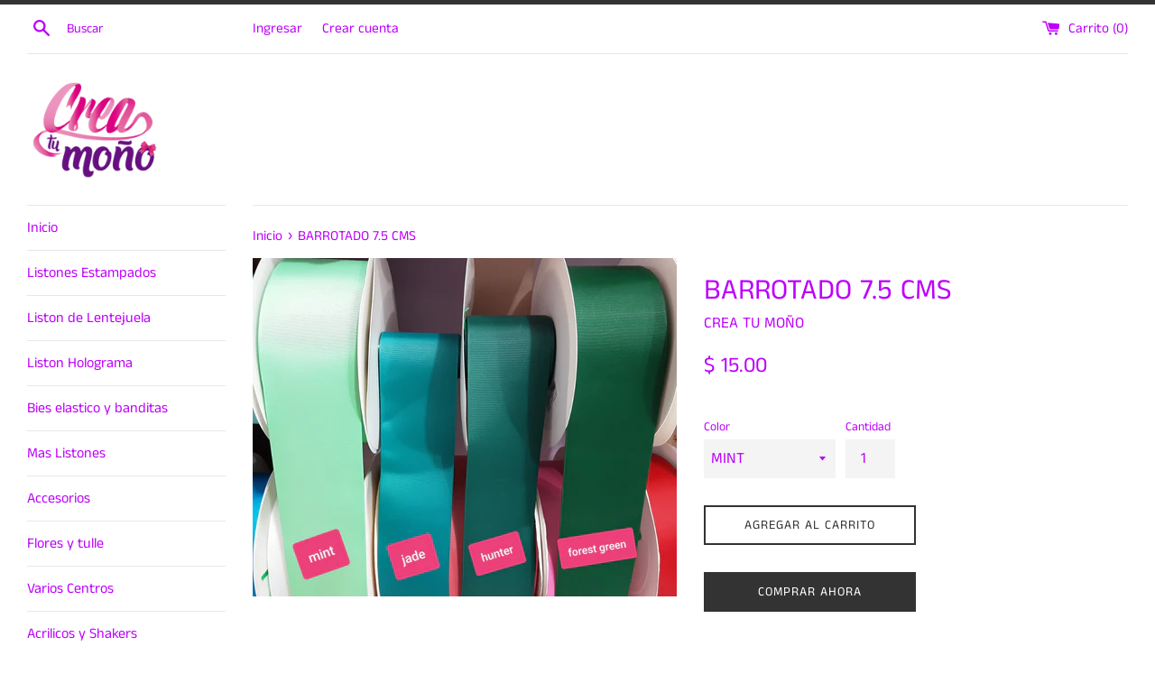

--- FILE ---
content_type: text/html; charset=utf-8
request_url: https://creatumono.com/products/barrotado-8
body_size: 13710
content:
<!doctype html>
<html class="supports-no-js" lang="es">
<head>
  <meta charset="utf-8">
  <meta http-equiv="X-UA-Compatible" content="IE=edge,chrome=1">
  <meta name="viewport" content="width=device-width,initial-scale=1">
  <meta name="theme-color" content="">
  <link rel="canonical" href="https://creatumono.com/products/barrotado-8">

  

  <title>
  BARROTADO 7.5 CMS &ndash; CREATUMONO
  </title>

  

  <!-- /snippets/social-meta-tags.liquid -->




<meta property="og:site_name" content="CREATUMONO">
<meta property="og:url" content="https://creatumono.com/products/barrotado-8">
<meta property="og:title" content="BARROTADO 7.5 CMS">
<meta property="og:type" content="product">
<meta property="og:description" content="CREATUMONO">

  <meta property="og:price:amount" content="15.00">
  <meta property="og:price:currency" content="MXN">

<meta property="og:image" content="http://creatumono.com/cdn/shop/products/BARROTADOS8_1200x1200.jpg?v=1586985579">
<meta property="og:image:secure_url" content="https://creatumono.com/cdn/shop/products/BARROTADOS8_1200x1200.jpg?v=1586985579">


<meta name="twitter:card" content="summary_large_image">
<meta name="twitter:title" content="BARROTADO 7.5 CMS">
<meta name="twitter:description" content="CREATUMONO">


  <script>
    document.documentElement.className = document.documentElement.className.replace('supports-no-js', 'supports-js');

    var theme = {
      mapStrings: {
        addressError: "No se puede encontrar esa dirección",
        addressNoResults: "No results for that address",
        addressQueryLimit: "Se ha excedido el límite de uso de la API de Google . Considere la posibilidad de actualizar a un \u003ca href=\"https:\/\/developers.google.com\/maps\/premium\/usage-limits\"\u003ePlan Premium\u003c\/a\u003e.",
        authError: "Hubo un problema de autenticación con su cuenta de Google Maps."
      }
    }
  </script>

  <link href="//creatumono.com/cdn/shop/t/5/assets/theme.scss.css?v=28032231488709623311759259498" rel="stylesheet" type="text/css" media="all" />

  <script>window.performance && window.performance.mark && window.performance.mark('shopify.content_for_header.start');</script><meta id="shopify-digital-wallet" name="shopify-digital-wallet" content="/27869347979/digital_wallets/dialog">
<link rel="alternate" type="application/json+oembed" href="https://creatumono.com/products/barrotado-8.oembed">
<script async="async" src="/checkouts/internal/preloads.js?locale=es-MX"></script>
<script id="shopify-features" type="application/json">{"accessToken":"5106e69ccfed918e13eb4c84c77a2f16","betas":["rich-media-storefront-analytics"],"domain":"creatumono.com","predictiveSearch":true,"shopId":27869347979,"locale":"es"}</script>
<script>var Shopify = Shopify || {};
Shopify.shop = "crea-tu-mono.myshopify.com";
Shopify.locale = "es";
Shopify.currency = {"active":"MXN","rate":"1.0"};
Shopify.country = "MX";
Shopify.theme = {"name":"Simple","id":83229966475,"schema_name":"Simple","schema_version":"10.7.7","theme_store_id":578,"role":"main"};
Shopify.theme.handle = "null";
Shopify.theme.style = {"id":null,"handle":null};
Shopify.cdnHost = "creatumono.com/cdn";
Shopify.routes = Shopify.routes || {};
Shopify.routes.root = "/";</script>
<script type="module">!function(o){(o.Shopify=o.Shopify||{}).modules=!0}(window);</script>
<script>!function(o){function n(){var o=[];function n(){o.push(Array.prototype.slice.apply(arguments))}return n.q=o,n}var t=o.Shopify=o.Shopify||{};t.loadFeatures=n(),t.autoloadFeatures=n()}(window);</script>
<script id="shop-js-analytics" type="application/json">{"pageType":"product"}</script>
<script defer="defer" async type="module" src="//creatumono.com/cdn/shopifycloud/shop-js/modules/v2/client.init-shop-cart-sync_CvZOh8Af.es.esm.js"></script>
<script defer="defer" async type="module" src="//creatumono.com/cdn/shopifycloud/shop-js/modules/v2/chunk.common_3Rxs6Qxh.esm.js"></script>
<script type="module">
  await import("//creatumono.com/cdn/shopifycloud/shop-js/modules/v2/client.init-shop-cart-sync_CvZOh8Af.es.esm.js");
await import("//creatumono.com/cdn/shopifycloud/shop-js/modules/v2/chunk.common_3Rxs6Qxh.esm.js");

  window.Shopify.SignInWithShop?.initShopCartSync?.({"fedCMEnabled":true,"windoidEnabled":true});

</script>
<script id="__st">var __st={"a":27869347979,"offset":-21600,"reqid":"c76df60f-8eef-412d-9c60-87e445b621f5-1768626508","pageurl":"creatumono.com\/products\/barrotado-8","u":"749e81518cd9","p":"product","rtyp":"product","rid":4794325205131};</script>
<script>window.ShopifyPaypalV4VisibilityTracking = true;</script>
<script id="captcha-bootstrap">!function(){'use strict';const t='contact',e='account',n='new_comment',o=[[t,t],['blogs',n],['comments',n],[t,'customer']],c=[[e,'customer_login'],[e,'guest_login'],[e,'recover_customer_password'],[e,'create_customer']],r=t=>t.map((([t,e])=>`form[action*='/${t}']:not([data-nocaptcha='true']) input[name='form_type'][value='${e}']`)).join(','),a=t=>()=>t?[...document.querySelectorAll(t)].map((t=>t.form)):[];function s(){const t=[...o],e=r(t);return a(e)}const i='password',u='form_key',d=['recaptcha-v3-token','g-recaptcha-response','h-captcha-response',i],f=()=>{try{return window.sessionStorage}catch{return}},m='__shopify_v',_=t=>t.elements[u];function p(t,e,n=!1){try{const o=window.sessionStorage,c=JSON.parse(o.getItem(e)),{data:r}=function(t){const{data:e,action:n}=t;return t[m]||n?{data:e,action:n}:{data:t,action:n}}(c);for(const[e,n]of Object.entries(r))t.elements[e]&&(t.elements[e].value=n);n&&o.removeItem(e)}catch(o){console.error('form repopulation failed',{error:o})}}const l='form_type',E='cptcha';function T(t){t.dataset[E]=!0}const w=window,h=w.document,L='Shopify',v='ce_forms',y='captcha';let A=!1;((t,e)=>{const n=(g='f06e6c50-85a8-45c8-87d0-21a2b65856fe',I='https://cdn.shopify.com/shopifycloud/storefront-forms-hcaptcha/ce_storefront_forms_captcha_hcaptcha.v1.5.2.iife.js',D={infoText:'Protegido por hCaptcha',privacyText:'Privacidad',termsText:'Términos'},(t,e,n)=>{const o=w[L][v],c=o.bindForm;if(c)return c(t,g,e,D).then(n);var r;o.q.push([[t,g,e,D],n]),r=I,A||(h.body.append(Object.assign(h.createElement('script'),{id:'captcha-provider',async:!0,src:r})),A=!0)});var g,I,D;w[L]=w[L]||{},w[L][v]=w[L][v]||{},w[L][v].q=[],w[L][y]=w[L][y]||{},w[L][y].protect=function(t,e){n(t,void 0,e),T(t)},Object.freeze(w[L][y]),function(t,e,n,w,h,L){const[v,y,A,g]=function(t,e,n){const i=e?o:[],u=t?c:[],d=[...i,...u],f=r(d),m=r(i),_=r(d.filter((([t,e])=>n.includes(e))));return[a(f),a(m),a(_),s()]}(w,h,L),I=t=>{const e=t.target;return e instanceof HTMLFormElement?e:e&&e.form},D=t=>v().includes(t);t.addEventListener('submit',(t=>{const e=I(t);if(!e)return;const n=D(e)&&!e.dataset.hcaptchaBound&&!e.dataset.recaptchaBound,o=_(e),c=g().includes(e)&&(!o||!o.value);(n||c)&&t.preventDefault(),c&&!n&&(function(t){try{if(!f())return;!function(t){const e=f();if(!e)return;const n=_(t);if(!n)return;const o=n.value;o&&e.removeItem(o)}(t);const e=Array.from(Array(32),(()=>Math.random().toString(36)[2])).join('');!function(t,e){_(t)||t.append(Object.assign(document.createElement('input'),{type:'hidden',name:u})),t.elements[u].value=e}(t,e),function(t,e){const n=f();if(!n)return;const o=[...t.querySelectorAll(`input[type='${i}']`)].map((({name:t})=>t)),c=[...d,...o],r={};for(const[a,s]of new FormData(t).entries())c.includes(a)||(r[a]=s);n.setItem(e,JSON.stringify({[m]:1,action:t.action,data:r}))}(t,e)}catch(e){console.error('failed to persist form',e)}}(e),e.submit())}));const S=(t,e)=>{t&&!t.dataset[E]&&(n(t,e.some((e=>e===t))),T(t))};for(const o of['focusin','change'])t.addEventListener(o,(t=>{const e=I(t);D(e)&&S(e,y())}));const B=e.get('form_key'),M=e.get(l),P=B&&M;t.addEventListener('DOMContentLoaded',(()=>{const t=y();if(P)for(const e of t)e.elements[l].value===M&&p(e,B);[...new Set([...A(),...v().filter((t=>'true'===t.dataset.shopifyCaptcha))])].forEach((e=>S(e,t)))}))}(h,new URLSearchParams(w.location.search),n,t,e,['guest_login'])})(!0,!0)}();</script>
<script integrity="sha256-4kQ18oKyAcykRKYeNunJcIwy7WH5gtpwJnB7kiuLZ1E=" data-source-attribution="shopify.loadfeatures" defer="defer" src="//creatumono.com/cdn/shopifycloud/storefront/assets/storefront/load_feature-a0a9edcb.js" crossorigin="anonymous"></script>
<script data-source-attribution="shopify.dynamic_checkout.dynamic.init">var Shopify=Shopify||{};Shopify.PaymentButton=Shopify.PaymentButton||{isStorefrontPortableWallets:!0,init:function(){window.Shopify.PaymentButton.init=function(){};var t=document.createElement("script");t.src="https://creatumono.com/cdn/shopifycloud/portable-wallets/latest/portable-wallets.es.js",t.type="module",document.head.appendChild(t)}};
</script>
<script data-source-attribution="shopify.dynamic_checkout.buyer_consent">
  function portableWalletsHideBuyerConsent(e){var t=document.getElementById("shopify-buyer-consent"),n=document.getElementById("shopify-subscription-policy-button");t&&n&&(t.classList.add("hidden"),t.setAttribute("aria-hidden","true"),n.removeEventListener("click",e))}function portableWalletsShowBuyerConsent(e){var t=document.getElementById("shopify-buyer-consent"),n=document.getElementById("shopify-subscription-policy-button");t&&n&&(t.classList.remove("hidden"),t.removeAttribute("aria-hidden"),n.addEventListener("click",e))}window.Shopify?.PaymentButton&&(window.Shopify.PaymentButton.hideBuyerConsent=portableWalletsHideBuyerConsent,window.Shopify.PaymentButton.showBuyerConsent=portableWalletsShowBuyerConsent);
</script>
<script>
  function portableWalletsCleanup(e){e&&e.src&&console.error("Failed to load portable wallets script "+e.src);var t=document.querySelectorAll("shopify-accelerated-checkout .shopify-payment-button__skeleton, shopify-accelerated-checkout-cart .wallet-cart-button__skeleton"),e=document.getElementById("shopify-buyer-consent");for(let e=0;e<t.length;e++)t[e].remove();e&&e.remove()}function portableWalletsNotLoadedAsModule(e){e instanceof ErrorEvent&&"string"==typeof e.message&&e.message.includes("import.meta")&&"string"==typeof e.filename&&e.filename.includes("portable-wallets")&&(window.removeEventListener("error",portableWalletsNotLoadedAsModule),window.Shopify.PaymentButton.failedToLoad=e,"loading"===document.readyState?document.addEventListener("DOMContentLoaded",window.Shopify.PaymentButton.init):window.Shopify.PaymentButton.init())}window.addEventListener("error",portableWalletsNotLoadedAsModule);
</script>

<script type="module" src="https://creatumono.com/cdn/shopifycloud/portable-wallets/latest/portable-wallets.es.js" onError="portableWalletsCleanup(this)" crossorigin="anonymous"></script>
<script nomodule>
  document.addEventListener("DOMContentLoaded", portableWalletsCleanup);
</script>

<link id="shopify-accelerated-checkout-styles" rel="stylesheet" media="screen" href="https://creatumono.com/cdn/shopifycloud/portable-wallets/latest/accelerated-checkout-backwards-compat.css" crossorigin="anonymous">
<style id="shopify-accelerated-checkout-cart">
        #shopify-buyer-consent {
  margin-top: 1em;
  display: inline-block;
  width: 100%;
}

#shopify-buyer-consent.hidden {
  display: none;
}

#shopify-subscription-policy-button {
  background: none;
  border: none;
  padding: 0;
  text-decoration: underline;
  font-size: inherit;
  cursor: pointer;
}

#shopify-subscription-policy-button::before {
  box-shadow: none;
}

      </style>

<script>window.performance && window.performance.mark && window.performance.mark('shopify.content_for_header.end');</script>

  <script src="//creatumono.com/cdn/shop/t/5/assets/jquery-1.11.0.min.js?v=32460426840832490021578368672" type="text/javascript"></script>
  <script src="//creatumono.com/cdn/shop/t/5/assets/modernizr.min.js?v=44044439420609591321578368673" type="text/javascript"></script>

  <script src="//creatumono.com/cdn/shop/t/5/assets/lazysizes.min.js?v=155223123402716617051578368673" async="async"></script>

  
<link href="https://monorail-edge.shopifysvc.com" rel="dns-prefetch">
<script>(function(){if ("sendBeacon" in navigator && "performance" in window) {try {var session_token_from_headers = performance.getEntriesByType('navigation')[0].serverTiming.find(x => x.name == '_s').description;} catch {var session_token_from_headers = undefined;}var session_cookie_matches = document.cookie.match(/_shopify_s=([^;]*)/);var session_token_from_cookie = session_cookie_matches && session_cookie_matches.length === 2 ? session_cookie_matches[1] : "";var session_token = session_token_from_headers || session_token_from_cookie || "";function handle_abandonment_event(e) {var entries = performance.getEntries().filter(function(entry) {return /monorail-edge.shopifysvc.com/.test(entry.name);});if (!window.abandonment_tracked && entries.length === 0) {window.abandonment_tracked = true;var currentMs = Date.now();var navigation_start = performance.timing.navigationStart;var payload = {shop_id: 27869347979,url: window.location.href,navigation_start,duration: currentMs - navigation_start,session_token,page_type: "product"};window.navigator.sendBeacon("https://monorail-edge.shopifysvc.com/v1/produce", JSON.stringify({schema_id: "online_store_buyer_site_abandonment/1.1",payload: payload,metadata: {event_created_at_ms: currentMs,event_sent_at_ms: currentMs}}));}}window.addEventListener('pagehide', handle_abandonment_event);}}());</script>
<script id="web-pixels-manager-setup">(function e(e,d,r,n,o){if(void 0===o&&(o={}),!Boolean(null===(a=null===(i=window.Shopify)||void 0===i?void 0:i.analytics)||void 0===a?void 0:a.replayQueue)){var i,a;window.Shopify=window.Shopify||{};var t=window.Shopify;t.analytics=t.analytics||{};var s=t.analytics;s.replayQueue=[],s.publish=function(e,d,r){return s.replayQueue.push([e,d,r]),!0};try{self.performance.mark("wpm:start")}catch(e){}var l=function(){var e={modern:/Edge?\/(1{2}[4-9]|1[2-9]\d|[2-9]\d{2}|\d{4,})\.\d+(\.\d+|)|Firefox\/(1{2}[4-9]|1[2-9]\d|[2-9]\d{2}|\d{4,})\.\d+(\.\d+|)|Chrom(ium|e)\/(9{2}|\d{3,})\.\d+(\.\d+|)|(Maci|X1{2}).+ Version\/(15\.\d+|(1[6-9]|[2-9]\d|\d{3,})\.\d+)([,.]\d+|)( \(\w+\)|)( Mobile\/\w+|) Safari\/|Chrome.+OPR\/(9{2}|\d{3,})\.\d+\.\d+|(CPU[ +]OS|iPhone[ +]OS|CPU[ +]iPhone|CPU IPhone OS|CPU iPad OS)[ +]+(15[._]\d+|(1[6-9]|[2-9]\d|\d{3,})[._]\d+)([._]\d+|)|Android:?[ /-](13[3-9]|1[4-9]\d|[2-9]\d{2}|\d{4,})(\.\d+|)(\.\d+|)|Android.+Firefox\/(13[5-9]|1[4-9]\d|[2-9]\d{2}|\d{4,})\.\d+(\.\d+|)|Android.+Chrom(ium|e)\/(13[3-9]|1[4-9]\d|[2-9]\d{2}|\d{4,})\.\d+(\.\d+|)|SamsungBrowser\/([2-9]\d|\d{3,})\.\d+/,legacy:/Edge?\/(1[6-9]|[2-9]\d|\d{3,})\.\d+(\.\d+|)|Firefox\/(5[4-9]|[6-9]\d|\d{3,})\.\d+(\.\d+|)|Chrom(ium|e)\/(5[1-9]|[6-9]\d|\d{3,})\.\d+(\.\d+|)([\d.]+$|.*Safari\/(?![\d.]+ Edge\/[\d.]+$))|(Maci|X1{2}).+ Version\/(10\.\d+|(1[1-9]|[2-9]\d|\d{3,})\.\d+)([,.]\d+|)( \(\w+\)|)( Mobile\/\w+|) Safari\/|Chrome.+OPR\/(3[89]|[4-9]\d|\d{3,})\.\d+\.\d+|(CPU[ +]OS|iPhone[ +]OS|CPU[ +]iPhone|CPU IPhone OS|CPU iPad OS)[ +]+(10[._]\d+|(1[1-9]|[2-9]\d|\d{3,})[._]\d+)([._]\d+|)|Android:?[ /-](13[3-9]|1[4-9]\d|[2-9]\d{2}|\d{4,})(\.\d+|)(\.\d+|)|Mobile Safari.+OPR\/([89]\d|\d{3,})\.\d+\.\d+|Android.+Firefox\/(13[5-9]|1[4-9]\d|[2-9]\d{2}|\d{4,})\.\d+(\.\d+|)|Android.+Chrom(ium|e)\/(13[3-9]|1[4-9]\d|[2-9]\d{2}|\d{4,})\.\d+(\.\d+|)|Android.+(UC? ?Browser|UCWEB|U3)[ /]?(15\.([5-9]|\d{2,})|(1[6-9]|[2-9]\d|\d{3,})\.\d+)\.\d+|SamsungBrowser\/(5\.\d+|([6-9]|\d{2,})\.\d+)|Android.+MQ{2}Browser\/(14(\.(9|\d{2,})|)|(1[5-9]|[2-9]\d|\d{3,})(\.\d+|))(\.\d+|)|K[Aa][Ii]OS\/(3\.\d+|([4-9]|\d{2,})\.\d+)(\.\d+|)/},d=e.modern,r=e.legacy,n=navigator.userAgent;return n.match(d)?"modern":n.match(r)?"legacy":"unknown"}(),u="modern"===l?"modern":"legacy",c=(null!=n?n:{modern:"",legacy:""})[u],f=function(e){return[e.baseUrl,"/wpm","/b",e.hashVersion,"modern"===e.buildTarget?"m":"l",".js"].join("")}({baseUrl:d,hashVersion:r,buildTarget:u}),m=function(e){var d=e.version,r=e.bundleTarget,n=e.surface,o=e.pageUrl,i=e.monorailEndpoint;return{emit:function(e){var a=e.status,t=e.errorMsg,s=(new Date).getTime(),l=JSON.stringify({metadata:{event_sent_at_ms:s},events:[{schema_id:"web_pixels_manager_load/3.1",payload:{version:d,bundle_target:r,page_url:o,status:a,surface:n,error_msg:t},metadata:{event_created_at_ms:s}}]});if(!i)return console&&console.warn&&console.warn("[Web Pixels Manager] No Monorail endpoint provided, skipping logging."),!1;try{return self.navigator.sendBeacon.bind(self.navigator)(i,l)}catch(e){}var u=new XMLHttpRequest;try{return u.open("POST",i,!0),u.setRequestHeader("Content-Type","text/plain"),u.send(l),!0}catch(e){return console&&console.warn&&console.warn("[Web Pixels Manager] Got an unhandled error while logging to Monorail."),!1}}}}({version:r,bundleTarget:l,surface:e.surface,pageUrl:self.location.href,monorailEndpoint:e.monorailEndpoint});try{o.browserTarget=l,function(e){var d=e.src,r=e.async,n=void 0===r||r,o=e.onload,i=e.onerror,a=e.sri,t=e.scriptDataAttributes,s=void 0===t?{}:t,l=document.createElement("script"),u=document.querySelector("head"),c=document.querySelector("body");if(l.async=n,l.src=d,a&&(l.integrity=a,l.crossOrigin="anonymous"),s)for(var f in s)if(Object.prototype.hasOwnProperty.call(s,f))try{l.dataset[f]=s[f]}catch(e){}if(o&&l.addEventListener("load",o),i&&l.addEventListener("error",i),u)u.appendChild(l);else{if(!c)throw new Error("Did not find a head or body element to append the script");c.appendChild(l)}}({src:f,async:!0,onload:function(){if(!function(){var e,d;return Boolean(null===(d=null===(e=window.Shopify)||void 0===e?void 0:e.analytics)||void 0===d?void 0:d.initialized)}()){var d=window.webPixelsManager.init(e)||void 0;if(d){var r=window.Shopify.analytics;r.replayQueue.forEach((function(e){var r=e[0],n=e[1],o=e[2];d.publishCustomEvent(r,n,o)})),r.replayQueue=[],r.publish=d.publishCustomEvent,r.visitor=d.visitor,r.initialized=!0}}},onerror:function(){return m.emit({status:"failed",errorMsg:"".concat(f," has failed to load")})},sri:function(e){var d=/^sha384-[A-Za-z0-9+/=]+$/;return"string"==typeof e&&d.test(e)}(c)?c:"",scriptDataAttributes:o}),m.emit({status:"loading"})}catch(e){m.emit({status:"failed",errorMsg:(null==e?void 0:e.message)||"Unknown error"})}}})({shopId: 27869347979,storefrontBaseUrl: "https://creatumono.com",extensionsBaseUrl: "https://extensions.shopifycdn.com/cdn/shopifycloud/web-pixels-manager",monorailEndpoint: "https://monorail-edge.shopifysvc.com/unstable/produce_batch",surface: "storefront-renderer",enabledBetaFlags: ["2dca8a86"],webPixelsConfigList: [{"id":"shopify-app-pixel","configuration":"{}","eventPayloadVersion":"v1","runtimeContext":"STRICT","scriptVersion":"0450","apiClientId":"shopify-pixel","type":"APP","privacyPurposes":["ANALYTICS","MARKETING"]},{"id":"shopify-custom-pixel","eventPayloadVersion":"v1","runtimeContext":"LAX","scriptVersion":"0450","apiClientId":"shopify-pixel","type":"CUSTOM","privacyPurposes":["ANALYTICS","MARKETING"]}],isMerchantRequest: false,initData: {"shop":{"name":"CREATUMONO","paymentSettings":{"currencyCode":"MXN"},"myshopifyDomain":"crea-tu-mono.myshopify.com","countryCode":"MX","storefrontUrl":"https:\/\/creatumono.com"},"customer":null,"cart":null,"checkout":null,"productVariants":[{"price":{"amount":15.0,"currencyCode":"MXN"},"product":{"title":"BARROTADO 7.5 CMS","vendor":"CREA TU MOÑO","id":"4794325205131","untranslatedTitle":"BARROTADO 7.5 CMS","url":"\/products\/barrotado-8","type":""},"id":"33375478808715","image":{"src":"\/\/creatumono.com\/cdn\/shop\/products\/BARROTADOS8.jpg?v=1586985579"},"sku":"","title":"MINT","untranslatedTitle":"MINT"},{"price":{"amount":15.0,"currencyCode":"MXN"},"product":{"title":"BARROTADO 7.5 CMS","vendor":"CREA TU MOÑO","id":"4794325205131","untranslatedTitle":"BARROTADO 7.5 CMS","url":"\/products\/barrotado-8","type":""},"id":"33375478841483","image":{"src":"\/\/creatumono.com\/cdn\/shop\/products\/BARROTADOS8.jpg?v=1586985579"},"sku":"","title":"JADE","untranslatedTitle":"JADE"},{"price":{"amount":15.0,"currencyCode":"MXN"},"product":{"title":"BARROTADO 7.5 CMS","vendor":"CREA TU MOÑO","id":"4794325205131","untranslatedTitle":"BARROTADO 7.5 CMS","url":"\/products\/barrotado-8","type":""},"id":"33375478874251","image":{"src":"\/\/creatumono.com\/cdn\/shop\/products\/BARROTADOS8.jpg?v=1586985579"},"sku":"","title":"HUNTER","untranslatedTitle":"HUNTER"},{"price":{"amount":15.0,"currencyCode":"MXN"},"product":{"title":"BARROTADO 7.5 CMS","vendor":"CREA TU MOÑO","id":"4794325205131","untranslatedTitle":"BARROTADO 7.5 CMS","url":"\/products\/barrotado-8","type":""},"id":"33375478907019","image":{"src":"\/\/creatumono.com\/cdn\/shop\/products\/BARROTADOS8.jpg?v=1586985579"},"sku":"","title":"FOREST GREEN","untranslatedTitle":"FOREST GREEN"}],"purchasingCompany":null},},"https://creatumono.com/cdn","fcfee988w5aeb613cpc8e4bc33m6693e112",{"modern":"","legacy":""},{"shopId":"27869347979","storefrontBaseUrl":"https:\/\/creatumono.com","extensionBaseUrl":"https:\/\/extensions.shopifycdn.com\/cdn\/shopifycloud\/web-pixels-manager","surface":"storefront-renderer","enabledBetaFlags":"[\"2dca8a86\"]","isMerchantRequest":"false","hashVersion":"fcfee988w5aeb613cpc8e4bc33m6693e112","publish":"custom","events":"[[\"page_viewed\",{}],[\"product_viewed\",{\"productVariant\":{\"price\":{\"amount\":15.0,\"currencyCode\":\"MXN\"},\"product\":{\"title\":\"BARROTADO 7.5 CMS\",\"vendor\":\"CREA TU MOÑO\",\"id\":\"4794325205131\",\"untranslatedTitle\":\"BARROTADO 7.5 CMS\",\"url\":\"\/products\/barrotado-8\",\"type\":\"\"},\"id\":\"33375478808715\",\"image\":{\"src\":\"\/\/creatumono.com\/cdn\/shop\/products\/BARROTADOS8.jpg?v=1586985579\"},\"sku\":\"\",\"title\":\"MINT\",\"untranslatedTitle\":\"MINT\"}}]]"});</script><script>
  window.ShopifyAnalytics = window.ShopifyAnalytics || {};
  window.ShopifyAnalytics.meta = window.ShopifyAnalytics.meta || {};
  window.ShopifyAnalytics.meta.currency = 'MXN';
  var meta = {"product":{"id":4794325205131,"gid":"gid:\/\/shopify\/Product\/4794325205131","vendor":"CREA TU MOÑO","type":"","handle":"barrotado-8","variants":[{"id":33375478808715,"price":1500,"name":"BARROTADO 7.5 CMS - MINT","public_title":"MINT","sku":""},{"id":33375478841483,"price":1500,"name":"BARROTADO 7.5 CMS - JADE","public_title":"JADE","sku":""},{"id":33375478874251,"price":1500,"name":"BARROTADO 7.5 CMS - HUNTER","public_title":"HUNTER","sku":""},{"id":33375478907019,"price":1500,"name":"BARROTADO 7.5 CMS - FOREST GREEN","public_title":"FOREST GREEN","sku":""}],"remote":false},"page":{"pageType":"product","resourceType":"product","resourceId":4794325205131,"requestId":"c76df60f-8eef-412d-9c60-87e445b621f5-1768626508"}};
  for (var attr in meta) {
    window.ShopifyAnalytics.meta[attr] = meta[attr];
  }
</script>
<script class="analytics">
  (function () {
    var customDocumentWrite = function(content) {
      var jquery = null;

      if (window.jQuery) {
        jquery = window.jQuery;
      } else if (window.Checkout && window.Checkout.$) {
        jquery = window.Checkout.$;
      }

      if (jquery) {
        jquery('body').append(content);
      }
    };

    var hasLoggedConversion = function(token) {
      if (token) {
        return document.cookie.indexOf('loggedConversion=' + token) !== -1;
      }
      return false;
    }

    var setCookieIfConversion = function(token) {
      if (token) {
        var twoMonthsFromNow = new Date(Date.now());
        twoMonthsFromNow.setMonth(twoMonthsFromNow.getMonth() + 2);

        document.cookie = 'loggedConversion=' + token + '; expires=' + twoMonthsFromNow;
      }
    }

    var trekkie = window.ShopifyAnalytics.lib = window.trekkie = window.trekkie || [];
    if (trekkie.integrations) {
      return;
    }
    trekkie.methods = [
      'identify',
      'page',
      'ready',
      'track',
      'trackForm',
      'trackLink'
    ];
    trekkie.factory = function(method) {
      return function() {
        var args = Array.prototype.slice.call(arguments);
        args.unshift(method);
        trekkie.push(args);
        return trekkie;
      };
    };
    for (var i = 0; i < trekkie.methods.length; i++) {
      var key = trekkie.methods[i];
      trekkie[key] = trekkie.factory(key);
    }
    trekkie.load = function(config) {
      trekkie.config = config || {};
      trekkie.config.initialDocumentCookie = document.cookie;
      var first = document.getElementsByTagName('script')[0];
      var script = document.createElement('script');
      script.type = 'text/javascript';
      script.onerror = function(e) {
        var scriptFallback = document.createElement('script');
        scriptFallback.type = 'text/javascript';
        scriptFallback.onerror = function(error) {
                var Monorail = {
      produce: function produce(monorailDomain, schemaId, payload) {
        var currentMs = new Date().getTime();
        var event = {
          schema_id: schemaId,
          payload: payload,
          metadata: {
            event_created_at_ms: currentMs,
            event_sent_at_ms: currentMs
          }
        };
        return Monorail.sendRequest("https://" + monorailDomain + "/v1/produce", JSON.stringify(event));
      },
      sendRequest: function sendRequest(endpointUrl, payload) {
        // Try the sendBeacon API
        if (window && window.navigator && typeof window.navigator.sendBeacon === 'function' && typeof window.Blob === 'function' && !Monorail.isIos12()) {
          var blobData = new window.Blob([payload], {
            type: 'text/plain'
          });

          if (window.navigator.sendBeacon(endpointUrl, blobData)) {
            return true;
          } // sendBeacon was not successful

        } // XHR beacon

        var xhr = new XMLHttpRequest();

        try {
          xhr.open('POST', endpointUrl);
          xhr.setRequestHeader('Content-Type', 'text/plain');
          xhr.send(payload);
        } catch (e) {
          console.log(e);
        }

        return false;
      },
      isIos12: function isIos12() {
        return window.navigator.userAgent.lastIndexOf('iPhone; CPU iPhone OS 12_') !== -1 || window.navigator.userAgent.lastIndexOf('iPad; CPU OS 12_') !== -1;
      }
    };
    Monorail.produce('monorail-edge.shopifysvc.com',
      'trekkie_storefront_load_errors/1.1',
      {shop_id: 27869347979,
      theme_id: 83229966475,
      app_name: "storefront",
      context_url: window.location.href,
      source_url: "//creatumono.com/cdn/s/trekkie.storefront.cd680fe47e6c39ca5d5df5f0a32d569bc48c0f27.min.js"});

        };
        scriptFallback.async = true;
        scriptFallback.src = '//creatumono.com/cdn/s/trekkie.storefront.cd680fe47e6c39ca5d5df5f0a32d569bc48c0f27.min.js';
        first.parentNode.insertBefore(scriptFallback, first);
      };
      script.async = true;
      script.src = '//creatumono.com/cdn/s/trekkie.storefront.cd680fe47e6c39ca5d5df5f0a32d569bc48c0f27.min.js';
      first.parentNode.insertBefore(script, first);
    };
    trekkie.load(
      {"Trekkie":{"appName":"storefront","development":false,"defaultAttributes":{"shopId":27869347979,"isMerchantRequest":null,"themeId":83229966475,"themeCityHash":"1811386286751053605","contentLanguage":"es","currency":"MXN","eventMetadataId":"a5cba20b-4fa8-4c6d-bfc9-8171bf4df02c"},"isServerSideCookieWritingEnabled":true,"monorailRegion":"shop_domain","enabledBetaFlags":["65f19447"]},"Session Attribution":{},"S2S":{"facebookCapiEnabled":false,"source":"trekkie-storefront-renderer","apiClientId":580111}}
    );

    var loaded = false;
    trekkie.ready(function() {
      if (loaded) return;
      loaded = true;

      window.ShopifyAnalytics.lib = window.trekkie;

      var originalDocumentWrite = document.write;
      document.write = customDocumentWrite;
      try { window.ShopifyAnalytics.merchantGoogleAnalytics.call(this); } catch(error) {};
      document.write = originalDocumentWrite;

      window.ShopifyAnalytics.lib.page(null,{"pageType":"product","resourceType":"product","resourceId":4794325205131,"requestId":"c76df60f-8eef-412d-9c60-87e445b621f5-1768626508","shopifyEmitted":true});

      var match = window.location.pathname.match(/checkouts\/(.+)\/(thank_you|post_purchase)/)
      var token = match? match[1]: undefined;
      if (!hasLoggedConversion(token)) {
        setCookieIfConversion(token);
        window.ShopifyAnalytics.lib.track("Viewed Product",{"currency":"MXN","variantId":33375478808715,"productId":4794325205131,"productGid":"gid:\/\/shopify\/Product\/4794325205131","name":"BARROTADO 7.5 CMS - MINT","price":"15.00","sku":"","brand":"CREA TU MOÑO","variant":"MINT","category":"","nonInteraction":true,"remote":false},undefined,undefined,{"shopifyEmitted":true});
      window.ShopifyAnalytics.lib.track("monorail:\/\/trekkie_storefront_viewed_product\/1.1",{"currency":"MXN","variantId":33375478808715,"productId":4794325205131,"productGid":"gid:\/\/shopify\/Product\/4794325205131","name":"BARROTADO 7.5 CMS - MINT","price":"15.00","sku":"","brand":"CREA TU MOÑO","variant":"MINT","category":"","nonInteraction":true,"remote":false,"referer":"https:\/\/creatumono.com\/products\/barrotado-8"});
      }
    });


        var eventsListenerScript = document.createElement('script');
        eventsListenerScript.async = true;
        eventsListenerScript.src = "//creatumono.com/cdn/shopifycloud/storefront/assets/shop_events_listener-3da45d37.js";
        document.getElementsByTagName('head')[0].appendChild(eventsListenerScript);

})();</script>
<script
  defer
  src="https://creatumono.com/cdn/shopifycloud/perf-kit/shopify-perf-kit-3.0.4.min.js"
  data-application="storefront-renderer"
  data-shop-id="27869347979"
  data-render-region="gcp-us-central1"
  data-page-type="product"
  data-theme-instance-id="83229966475"
  data-theme-name="Simple"
  data-theme-version="10.7.7"
  data-monorail-region="shop_domain"
  data-resource-timing-sampling-rate="10"
  data-shs="true"
  data-shs-beacon="true"
  data-shs-export-with-fetch="true"
  data-shs-logs-sample-rate="1"
  data-shs-beacon-endpoint="https://creatumono.com/api/collect"
></script>
</head>

<body id="barrotado-7-5-cms" class="template-product">

  <a class="in-page-link visually-hidden skip-link" href="#MainContent">Ir directamente al contenido</a>

  <div id="shopify-section-header" class="shopify-section">

  <style>
    .site-header__logo {
      width: 150px;
    }
    #HeaderLogoWrapper {
      max-width: 150px !important;
    }
  </style>
  <div class="page-border"></div>


<div class="site-wrapper">
  <div class="top-bar grid">

    <div class="grid__item medium-up--one-fifth small--one-half">
      <div class="top-bar__search">
        <a href="/search" class="medium-up--hide">
          <svg aria-hidden="true" focusable="false" role="presentation" class="icon icon-search" viewBox="0 0 20 20"><path fill="#444" d="M18.64 17.02l-5.31-5.31c.81-1.08 1.26-2.43 1.26-3.87C14.5 4.06 11.44 1 7.75 1S1 4.06 1 7.75s3.06 6.75 6.75 6.75c1.44 0 2.79-.45 3.87-1.26l5.31 5.31c.45.45 1.26.54 1.71.09.45-.36.45-1.17 0-1.62zM3.25 7.75c0-2.52 1.98-4.5 4.5-4.5s4.5 1.98 4.5 4.5-1.98 4.5-4.5 4.5-4.5-1.98-4.5-4.5z"/></svg>
        </a>
        <form action="/search" method="get" class="search-bar small--hide" role="search">
          
          <button type="submit" class="search-bar__submit">
            <svg aria-hidden="true" focusable="false" role="presentation" class="icon icon-search" viewBox="0 0 20 20"><path fill="#444" d="M18.64 17.02l-5.31-5.31c.81-1.08 1.26-2.43 1.26-3.87C14.5 4.06 11.44 1 7.75 1S1 4.06 1 7.75s3.06 6.75 6.75 6.75c1.44 0 2.79-.45 3.87-1.26l5.31 5.31c.45.45 1.26.54 1.71.09.45-.36.45-1.17 0-1.62zM3.25 7.75c0-2.52 1.98-4.5 4.5-4.5s4.5 1.98 4.5 4.5-1.98 4.5-4.5 4.5-4.5-1.98-4.5-4.5z"/></svg>
            <span class="icon__fallback-text">Buscar</span>
          </button>
          <input type="search" name="q" class="search-bar__input" value="" placeholder="Buscar" aria-label="Buscar">
        </form>
      </div>
    </div>

    
      <div class="grid__item medium-up--two-fifths small--hide">
        <span class="customer-links small--hide">
          
            <a href="/account/login" id="customer_login_link">Ingresar</a>
            <span class="vertical-divider"></span>
            <a href="/account/register" id="customer_register_link">Crear cuenta</a>
          
        </span>
      </div>
    

    <div class="grid__item  medium-up--two-fifths  small--one-half text-right">
      <a href="/cart" class="site-header__cart">
        <svg aria-hidden="true" focusable="false" role="presentation" class="icon icon-cart" viewBox="0 0 20 20"><path fill="#444" d="M18.936 5.564c-.144-.175-.35-.207-.55-.207h-.003L6.774 4.286c-.272 0-.417.089-.491.18-.079.096-.16.263-.094.585l2.016 5.705c.163.407.642.673 1.068.673h8.401c.433 0 .854-.285.941-.725l.484-4.571c.045-.221-.015-.388-.163-.567z"/><path fill="#444" d="M17.107 12.5H7.659L4.98 4.117l-.362-1.059c-.138-.401-.292-.559-.695-.559H.924c-.411 0-.748.303-.748.714s.337.714.748.714h2.413l3.002 9.48c.126.38.295.52.942.52h9.825c.411 0 .748-.303.748-.714s-.336-.714-.748-.714zM10.424 16.23a1.498 1.498 0 1 1-2.997 0 1.498 1.498 0 0 1 2.997 0zM16.853 16.23a1.498 1.498 0 1 1-2.997 0 1.498 1.498 0 0 1 2.997 0z"/></svg>
        <span class="small--hide">
          Carrito
          (<span id="CartCount">0</span>)
        </span>
      </a>
    </div>
  </div>

  <hr class="small--hide hr--border">

  <header class="site-header grid medium-up--grid--table" role="banner">
    <div class="grid__item small--text-center">
      <div itemscope itemtype="http://schema.org/Organization">
        

          <div id="HeaderLogoWrapper" class="supports-js">
            <a href="/" itemprop="url" style="padding-top:71.42857142857143%; display: block;">
              <img id="HeaderLogo"
                   class="lazyload"
                   src="//creatumono.com/cdn/shop/files/logo_sin_fondo_150x150.png?v=1613690106"
                   data-src="//creatumono.com/cdn/shop/files/logo_sin_fondo_{width}x.png?v=1613690106"
                   data-widths="[180, 360, 540, 720, 900, 1080, 1296, 1512, 1728, 2048]"
                   data-aspectratio="1.2536728697355535"
                   data-sizes="auto"
                   alt="CREATUMONO"
                   itemprop="logo">
            </a>
          </div>
          <noscript>
            
            <a href="/" itemprop="url">
              <img class="site-header__logo" src="//creatumono.com/cdn/shop/files/logo_sin_fondo_150x.png?v=1613690106"
              srcset="//creatumono.com/cdn/shop/files/logo_sin_fondo_150x.png?v=1613690106 1x, //creatumono.com/cdn/shop/files/logo_sin_fondo_150x@2x.png?v=1613690106 2x"
              alt="CREATUMONO"
              itemprop="logo">
            </a>
          </noscript>
          
        
      </div>
    </div>
    
  </header>
</div>




</div>

    

  <div class="site-wrapper">

    <div class="grid">

      <div id="shopify-section-sidebar" class="shopify-section"><div data-section-id="sidebar" data-section-type="sidebar-section">
  <nav class="grid__item small--text-center medium-up--one-fifth" role="navigation">
    <hr class="hr--small medium-up--hide">
    <button id="ToggleMobileMenu" class="mobile-menu-icon medium-up--hide" aria-haspopup="true" aria-owns="SiteNav">
      <span class="line"></span>
      <span class="line"></span>
      <span class="line"></span>
      <span class="line"></span>
      <span class="icon__fallback-text">Más</span>
    </button>
    <div id="SiteNav" class="site-nav" role="menu">
      <ul class="list--nav">
        
          
          
            <li class="site-nav__item">
              <a href="/" class="site-nav__link">Inicio</a>
            </li>
          
        
          
          
            <li class="site-nav__item">
              <a href="/collections/listones-estampados" class="site-nav__link">Listones Estampados</a>
            </li>
          
        
          
          
            <li class="site-nav__item">
              <a href="/collections/liston-de-lentejuela" class="site-nav__link">Liston de Lentejuela</a>
            </li>
          
        
          
          
            <li class="site-nav__item">
              <a href="/collections/liston-holograma" class="site-nav__link">Liston Holograma</a>
            </li>
          
        
          
          
            <li class="site-nav__item">
              <a href="/collections/bies-elastico-y-banditas" class="site-nav__link">Bies elastico y banditas</a>
            </li>
          
        
          
          
            <li class="site-nav__item">
              <a href="/collections/mas-listones" class="site-nav__link">Mas Listones</a>
            </li>
          
        
          
          
            <li class="site-nav__item">
              <a href="/collections/accesorios" class="site-nav__link">Accesorios</a>
            </li>
          
        
          
          
            <li class="site-nav__item">
              <a href="/collections/flores" class="site-nav__link">Flores y tulle</a>
            </li>
          
        
          
          
            <li class="site-nav__item">
              <a href="/collections/varios-centros" class="site-nav__link">Varios Centros</a>
            </li>
          
        
          
          
            <li class="site-nav__item">
              <a href="/collections/acrilicos-y-shakers" class="site-nav__link">Acrilicos y Shakers</a>
            </li>
          
        
          
          
            <li class="site-nav__item">
              <a href="/collections/resinas-planas" class="site-nav__link">Resinas Planas</a>
            </li>
          
        
          
          
            <li class="site-nav__item">
              <a href="/collections/listones-barrotados-y-satinados" class="site-nav__link">Liston Barrotado y Satinado</a>
            </li>
          
        
          
          
            <li class="site-nav__item">
              <a href="/collections/liston-estampado-5-cm" class="site-nav__link">liston estampado 5 cm</a>
            </li>
          
        
          
          
            <li class="site-nav__item">
              <a href="/collections/listones-y-centros-navidenos" class="site-nav__link">LISTONES Y CENTROS NAVIDEÑOS</a>
            </li>
          
        
          
          
            <li class="site-nav__item">
              <a href="/collections/listones-y-centros-san-valentin" class="site-nav__link">LISTONES Y CENTROS SAN VALENTIN </a>
            </li>
          
        
          
          
            <li class="site-nav__item">
              <a href="/collections/listones-y-centros-de-pascua" class="site-nav__link">LISTONES Y CENTROS DE PASCUA</a>
            </li>
          
        
          
          
            <li class="site-nav__item">
              <a href="/collections/regreso-a-clases-2024" class="site-nav__link">REGRESO A CLASES 2024</a>
            </li>
          
        
          
          
            <li class="site-nav__item">
              <a href="/collections/fiestas-patrias" class="site-nav__link">FIESTAS PATRIAS </a>
            </li>
          
        
          
          
            <li class="site-nav__item">
              <a href="/collections/halloween-y-dia-de-muertos" class="site-nav__link">HALLOWEEN Y DIA DE MUERTOS</a>
            </li>
          
        
          
          
            <li class="site-nav__item">
              <a href="/collections/ofertas-2025" class="site-nav__link">OFERTAS 2025</a>
            </li>
          
        
        
          
            <li>
              <a href="/account/login" class="site-nav__link site-nav--account medium-up--hide">Ingresar</a>
            </li>
            <li>
              <a href="/account/register" class="site-nav__link site-nav--account medium-up--hide">Crear cuenta</a>
            </li>
          
        
      </ul>
      <ul class="list--inline social-links">
        
        
        
        
        
        
        
        
        
        
        
      </ul>
    </div>
    <hr class="medium-up--hide hr--small ">
  </nav>
</div>




</div>

      <main class="main-content grid__item medium-up--four-fifths" id="MainContent" role="main">
        
          <hr class="hr--border-top small--hide">
        
        
          <nav class="breadcrumb-nav small--text-center" aria-label="Usted está aquí">
  <span itemscope itemtype="http://data-vocabulary.org/Breadcrumb">
    <a href="/" itemprop="url" title="Volver a la portada">
      <span itemprop="title">Inicio</span>
    </a>
    <span class="breadcrumb-nav__separator" aria-hidden="true">›</span>
  </span>
  
      
      BARROTADO 7.5 CMS
    
</nav>

        
        

<div id="shopify-section-product-template" class="shopify-section"><!-- /templates/product.liquid -->
<div itemscope itemtype="http://schema.org/Product" id="ProductSection" data-section-id="product-template" data-section-type="product-template" data-image-zoom-type="lightbox" data-show-extra-tab="false" data-extra-tab-content="" data-cart-enable-ajax="true" data-enable-history-state="true">

  <meta itemprop="name" content="BARROTADO 7.5 CMS">
  <meta itemprop="url" content="https://creatumono.com/products/barrotado-8">
  <meta itemprop="image" content="//creatumono.com/cdn/shop/products/BARROTADOS8_grande.jpg?v=1586985579">

  
  
<div class="grid product-single">

    <div class="grid__item medium-up--one-half">
      
        
        
<style>
  

  @media screen and (min-width: 750px) { 
    #ProductImage-15249236426891 {
      max-width: 720px;
      max-height: 574.3125px;
    }
    #ProductImageWrapper-15249236426891 {
      max-width: 720px;
    }
   } 

  
    
    @media screen and (max-width: 749px) {
      #ProductImage-15249236426891 {
        max-width: 720px;
        max-height: 720px;
      }
      #ProductImageWrapper-15249236426891 {
        max-width: 720px;
      }
    }
  
</style>


        <div id="ProductImageWrapper-15249236426891" class="product-single__featured-image-wrapper supports-js" data-image-id="15249236426891">
          <div class="product-single__photos" data-image-id="15249236426891" style="padding-top:79.765625%;">
            <img id="ProductImage-15249236426891"
                 class="product-single__photo lazyload lightbox"
                 
                 src="//creatumono.com/cdn/shop/products/BARROTADOS8_200x200.jpg?v=1586985579"
                 data-src="//creatumono.com/cdn/shop/products/BARROTADOS8_{width}x.jpg?v=1586985579"
                 data-widths="[180, 360, 470, 600, 750, 940, 1080, 1296, 1512, 1728, 2048]"
                 data-aspectratio="1.2536728697355535"
                 data-sizes="auto"
                 alt="BARROTADO 7.5 CMS">
          </div>
          
        </div>
      

      <noscript>
        <img src="//creatumono.com/cdn/shop/products/BARROTADOS8_grande.jpg?v=1586985579" alt="BARROTADO 7.5 CMS">
      </noscript>

      

      
        <ul class="gallery hidden">
          
            <li data-image-id="15249236426891" class="gallery__item" data-mfp-src="//creatumono.com/cdn/shop/products/BARROTADOS8_2048x2048.jpg?v=1586985579"></li>
          
        </ul>
      
    </div>

    <div class="grid__item medium-up--one-half">
      <div class="product-single__meta small--text-center">
        <h1 class="product-single__title" itemprop="name">BARROTADO 7.5 CMS</h1>

        
          <p class="product-single__vendor" itemprop="brand">CREA TU MOÑO</p>
        

        <div itemprop="offers" itemscope itemtype="http://schema.org/Offer">
          <meta itemprop="priceCurrency" content="MXN">

          <link itemprop="availability" href="http://schema.org/InStock">

          <p class="product-single__prices">
            
              <span class="visually-hidden">Precio habitual</span>
            
            <span id="ProductPrice" class="product-single__price" itemprop="price" content="15.0">
              $ 15.00
            </span>

            

            
          </p><form method="post" action="/cart/add" id="product_form_4794325205131" accept-charset="UTF-8" class="product-form" enctype="multipart/form-data"><input type="hidden" name="form_type" value="product" /><input type="hidden" name="utf8" value="✓" />
            <select name="id" id="ProductSelect-product-template" class="product-single__variants">
              
                
                  <option  selected="selected"  data-sku="" value="33375478808715">MINT - $ 15.00 MXN</option>
                
              
                
                  <option  data-sku="" value="33375478841483">JADE - $ 15.00 MXN</option>
                
              
                
                  <option  data-sku="" value="33375478874251">HUNTER - $ 15.00 MXN</option>
                
              
                
                  <option  data-sku="" value="33375478907019">FOREST GREEN - $ 15.00 MXN</option>
                
              
            </select>

            
              <div class="product-single__quantity">
                <label for="Quantity">Cantidad</label>
                <input type="number" id="Quantity" name="quantity" value="1" min="1">
              </div>
            

            <div class="product-single__cart-submit-wrapper product-single__shopify-payment-btn">
              <button type="submit" name="add" id="AddToCart" class="btn product-single__cart-submit shopify-payment-btn btn--secondary" data-cart-url="/cart">
                <span id="AddToCartText">Agregar al carrito</span>
              </button>
              
                <div data-shopify="payment-button" class="shopify-payment-button"> <shopify-accelerated-checkout recommended="null" fallback="{&quot;supports_subs&quot;:true,&quot;supports_def_opts&quot;:true,&quot;name&quot;:&quot;buy_it_now&quot;,&quot;wallet_params&quot;:{}}" access-token="5106e69ccfed918e13eb4c84c77a2f16" buyer-country="MX" buyer-locale="es" buyer-currency="MXN" variant-params="[{&quot;id&quot;:33375478808715,&quot;requiresShipping&quot;:true},{&quot;id&quot;:33375478841483,&quot;requiresShipping&quot;:true},{&quot;id&quot;:33375478874251,&quot;requiresShipping&quot;:true},{&quot;id&quot;:33375478907019,&quot;requiresShipping&quot;:true}]" shop-id="27869347979" enabled-flags="[&quot;ae0f5bf6&quot;]" > <div class="shopify-payment-button__button" role="button" disabled aria-hidden="true" style="background-color: transparent; border: none"> <div class="shopify-payment-button__skeleton">&nbsp;</div> </div> </shopify-accelerated-checkout> <small id="shopify-buyer-consent" class="hidden" aria-hidden="true" data-consent-type="subscription"> Este artículo es una compra recurrente o diferida. Al continuar, acepto la <span id="shopify-subscription-policy-button">política de cancelación</span> y autorizo a realizar cargos en mi forma de pago según los precios, la frecuencia y las fechas indicadas en esta página hasta que se prepare mi pedido o yo lo cancele, si está permitido. </small> </div>
              
            </div>

          <input type="hidden" name="product-id" value="4794325205131" /><input type="hidden" name="section-id" value="product-template" /></form>

        </div>

        

        
      </div>
    </div>

  </div>

  


  
</div>


  <script type="application/json" id="ProductJson-product-template">
    {"id":4794325205131,"title":"BARROTADO 7.5 CMS","handle":"barrotado-8","description":"","published_at":"2020-04-15T15:52:12-05:00","created_at":"2020-04-15T16:19:37-05:00","vendor":"CREA TU MOÑO","type":"","tags":[],"price":1500,"price_min":1500,"price_max":1500,"available":true,"price_varies":false,"compare_at_price":null,"compare_at_price_min":0,"compare_at_price_max":0,"compare_at_price_varies":false,"variants":[{"id":33375478808715,"title":"MINT","option1":"MINT","option2":null,"option3":null,"sku":"","requires_shipping":true,"taxable":true,"featured_image":null,"available":true,"name":"BARROTADO 7.5 CMS - MINT","public_title":"MINT","options":["MINT"],"price":1500,"weight":0,"compare_at_price":null,"inventory_management":"shopify","barcode":"","requires_selling_plan":false,"selling_plan_allocations":[]},{"id":33375478841483,"title":"JADE","option1":"JADE","option2":null,"option3":null,"sku":"","requires_shipping":true,"taxable":true,"featured_image":null,"available":true,"name":"BARROTADO 7.5 CMS - JADE","public_title":"JADE","options":["JADE"],"price":1500,"weight":0,"compare_at_price":null,"inventory_management":"shopify","barcode":"","requires_selling_plan":false,"selling_plan_allocations":[]},{"id":33375478874251,"title":"HUNTER","option1":"HUNTER","option2":null,"option3":null,"sku":"","requires_shipping":true,"taxable":true,"featured_image":null,"available":true,"name":"BARROTADO 7.5 CMS - HUNTER","public_title":"HUNTER","options":["HUNTER"],"price":1500,"weight":0,"compare_at_price":null,"inventory_management":"shopify","barcode":"","requires_selling_plan":false,"selling_plan_allocations":[]},{"id":33375478907019,"title":"FOREST GREEN","option1":"FOREST GREEN","option2":null,"option3":null,"sku":"","requires_shipping":true,"taxable":true,"featured_image":null,"available":true,"name":"BARROTADO 7.5 CMS - FOREST GREEN","public_title":"FOREST GREEN","options":["FOREST GREEN"],"price":1500,"weight":0,"compare_at_price":null,"inventory_management":"shopify","barcode":"","requires_selling_plan":false,"selling_plan_allocations":[]}],"images":["\/\/creatumono.com\/cdn\/shop\/products\/BARROTADOS8.jpg?v=1586985579"],"featured_image":"\/\/creatumono.com\/cdn\/shop\/products\/BARROTADOS8.jpg?v=1586985579","options":["Color"],"media":[{"alt":null,"id":7422619091083,"position":1,"preview_image":{"aspect_ratio":1.254,"height":1021,"width":1280,"src":"\/\/creatumono.com\/cdn\/shop\/products\/BARROTADOS8.jpg?v=1586985579"},"aspect_ratio":1.254,"height":1021,"media_type":"image","src":"\/\/creatumono.com\/cdn\/shop\/products\/BARROTADOS8.jpg?v=1586985579","width":1280}],"requires_selling_plan":false,"selling_plan_groups":[],"content":""}
  </script>


<script>
  // Override default values of shop.strings for each template.
  // Alternate product templates can change values of
  // add to cart button, sold out, and unavailable states here.
  window.productStrings = {
    addToCart: "Agregar al carrito",
    soldOut: "Agotado",
    unavailable: "No disponible"
  }
</script>




</div>
<div id="shopify-section-product-recommendations" class="shopify-section"><div data-base-url="/recommendations/products" data-product-id="4794325205131" data-section-id="product-recommendations" data-section-type="product-recommendations"></div>
</div>
      </main>

    </div>

    <hr>

    <div id="shopify-section-footer" class="shopify-section"><footer class="site-footer" role="contentinfo" data-section-id="footer" data-section-type="footer-section">

  <div class="grid">

    

    
      
          <div class="grid__item text-left">
            
              <h3 class="site-footer__section-title">Enlaces</h3>
            
            <ul class="site-footer__menu">
              
                <li><a href="/search">Búsqueda</a></li>
              
            </ul>
          </div>

        
    

    </div>

  
    <hr>
  

  <div class="grid medium-up--grid--table sub-footer small--text-center">
    <div class="grid__item medium-up--one-half">
      <small>Derechos de autor &copy; 2026, <a href="/" title="">CREATUMONO</a>. <a target="_blank" rel="nofollow" href="http://es.shopify.com/?utm_campaign=poweredby&amp;utm_medium=shopify&amp;utm_source=onlinestore">Tecnología de Shopify</a></small>
    </div></div>
</footer>




</div>
</div>

  
    <script src="//creatumono.com/cdn/shopifycloud/storefront/assets/themes_support/option_selection-b017cd28.js" type="text/javascript"></script>
    <script>
      // Set a global variable for theme.js to use on product single init
      window.theme = window.theme || {};
      theme.moneyFormat = "$ {{amount}}";
      theme.productSingleObject = {"id":4794325205131,"title":"BARROTADO 7.5 CMS","handle":"barrotado-8","description":"","published_at":"2020-04-15T15:52:12-05:00","created_at":"2020-04-15T16:19:37-05:00","vendor":"CREA TU MOÑO","type":"","tags":[],"price":1500,"price_min":1500,"price_max":1500,"available":true,"price_varies":false,"compare_at_price":null,"compare_at_price_min":0,"compare_at_price_max":0,"compare_at_price_varies":false,"variants":[{"id":33375478808715,"title":"MINT","option1":"MINT","option2":null,"option3":null,"sku":"","requires_shipping":true,"taxable":true,"featured_image":null,"available":true,"name":"BARROTADO 7.5 CMS - MINT","public_title":"MINT","options":["MINT"],"price":1500,"weight":0,"compare_at_price":null,"inventory_management":"shopify","barcode":"","requires_selling_plan":false,"selling_plan_allocations":[]},{"id":33375478841483,"title":"JADE","option1":"JADE","option2":null,"option3":null,"sku":"","requires_shipping":true,"taxable":true,"featured_image":null,"available":true,"name":"BARROTADO 7.5 CMS - JADE","public_title":"JADE","options":["JADE"],"price":1500,"weight":0,"compare_at_price":null,"inventory_management":"shopify","barcode":"","requires_selling_plan":false,"selling_plan_allocations":[]},{"id":33375478874251,"title":"HUNTER","option1":"HUNTER","option2":null,"option3":null,"sku":"","requires_shipping":true,"taxable":true,"featured_image":null,"available":true,"name":"BARROTADO 7.5 CMS - HUNTER","public_title":"HUNTER","options":["HUNTER"],"price":1500,"weight":0,"compare_at_price":null,"inventory_management":"shopify","barcode":"","requires_selling_plan":false,"selling_plan_allocations":[]},{"id":33375478907019,"title":"FOREST GREEN","option1":"FOREST GREEN","option2":null,"option3":null,"sku":"","requires_shipping":true,"taxable":true,"featured_image":null,"available":true,"name":"BARROTADO 7.5 CMS - FOREST GREEN","public_title":"FOREST GREEN","options":["FOREST GREEN"],"price":1500,"weight":0,"compare_at_price":null,"inventory_management":"shopify","barcode":"","requires_selling_plan":false,"selling_plan_allocations":[]}],"images":["\/\/creatumono.com\/cdn\/shop\/products\/BARROTADOS8.jpg?v=1586985579"],"featured_image":"\/\/creatumono.com\/cdn\/shop\/products\/BARROTADOS8.jpg?v=1586985579","options":["Color"],"media":[{"alt":null,"id":7422619091083,"position":1,"preview_image":{"aspect_ratio":1.254,"height":1021,"width":1280,"src":"\/\/creatumono.com\/cdn\/shop\/products\/BARROTADOS8.jpg?v=1586985579"},"aspect_ratio":1.254,"height":1021,"media_type":"image","src":"\/\/creatumono.com\/cdn\/shop\/products\/BARROTADOS8.jpg?v=1586985579","width":1280}],"requires_selling_plan":false,"selling_plan_groups":[],"content":""};
    </script>
  

  <ul hidden>
    <li id="a11y-refresh-page-message">Al seleccionar una opción se actualiza toda la página.</li>
    <li id="a11y-selection-message">Presiona la tecla de espacio y luego las teclas de flecha para seleccionar una opción.</li>
  </ul>

  <script src="//creatumono.com/cdn/shop/t/5/assets/theme.js?v=78061928339656296351578368684" type="text/javascript"></script>
Liquid error (layout/theme line 107): Could not find asset snippets/quantity-breaks-now.liquid
        </body>
</html>
